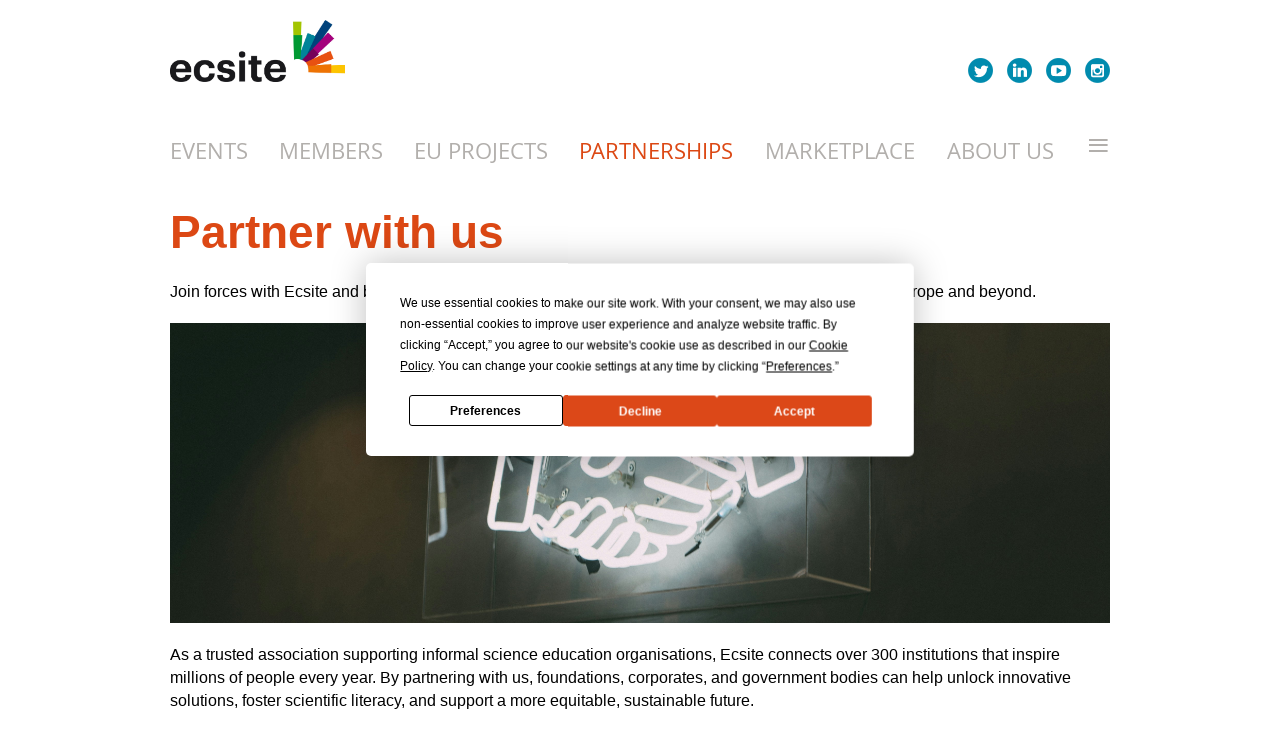

--- FILE ---
content_type: text/html; charset=utf-8
request_url: https://www.ecsite.eu/partnerships/directory/expo-booking-ab
body_size: 11484
content:
<!DOCTYPE html>
<!--[if lt IE 7 ]><html lang="en" class="no-js ie6 "><![endif]-->
<!--[if IE 7 ]><html lang="en" class="no-js ie7 "> <![endif]-->
<!--[if IE 8 ]><html lang="en" class="no-js ie8 "> <![endif]-->
<!--[if IE 9 ]><html lang="en" class="no-js ie9 "><![endif]-->
<!--[if (gt IE 9)|!(IE)]><!--><html lang="en" class="no-js "> <!--<![endif]-->
  <head id="Head1">
		<link rel="stylesheet" type="text/css" href="https://kit-pro.fontawesome.com/releases/latest/css/pro.min.css" />
<meta name="viewport" content="width=device-width, initial-scale=1.0">
<link href="https://sf.wildapricot.org/BuiltTheme/whiteboard_maya_blue.v3.0/current/c397d084/Styles/combined.css" rel="stylesheet" type="text/css" /><link href="https://www.ecsite.eu/resources/theme/customStyles.css?t=638905084599170000" rel="stylesheet" type="text/css" /><link href="https://live-sf.wildapricot.org/WebUI/built9.9.0-f42480d/scripts/public/react/index-84b33b4.css" rel="stylesheet" type="text/css" /><link href="https://live-sf.wildapricot.org/WebUI/built9.9.0-f42480d/css/shared/ui/shared-ui-compiled.css" rel="stylesheet" type="text/css" /><script type="text/javascript" language="javascript" id="idJavaScriptEnvironment">var bonaPage_BuildVer='9.9.0-f42480d';
var bonaPage_AdminBackendUrl = '/admin/';
var bonaPage_StatRes='https://live-sf.wildapricot.org/WebUI/';
var bonaPage_InternalPageType = { isUndefinedPage : false,isWebPage : true,isAdminPage : false,isDialogPage : false,isSystemPage : false,isErrorPage : false,isError404Page : false };
var bonaPage_PageView = { isAnonymousView : true,isMemberView : false,isAdminView : false };
var WidgetMode = 0;
var bonaPage_IsUserAnonymous = true;
var bonaPage_ThemeVer='c397d0840638905084599170000'; var bonaPage_ThemeId = 'whiteboard_maya_blue.v3.0'; var bonaPage_ThemeVersion = '3.0';
var bonaPage_id='18263'; version_id='';
if (bonaPage_InternalPageType && (bonaPage_InternalPageType.isSystemPage || bonaPage_InternalPageType.isWebPage) && window.self !== window.top) { var success = true; try { var tmp = top.location.href; if (!tmp) { top.location = self.location; } } catch (err) { try { if (self != top) { top.location = self.location; } } catch (err) { try { if (self != top) { top = self; } success = false; } catch (err) { success = false; } } success = false; } if (!success) { window.onload = function() { document.open('text/html', 'replace'); document.write('<ht'+'ml><he'+'ad></he'+'ad><bo'+'dy><h1>Wrong document context!</h1></bo'+'dy></ht'+'ml>'); document.close(); } } }
try { function waMetricsGlobalHandler(args) { if (WA.topWindow.waMetricsOuterGlobalHandler && typeof(WA.topWindow.waMetricsOuterGlobalHandler) === 'function') { WA.topWindow.waMetricsOuterGlobalHandler(args); }}} catch(err) {}
 try { if (parent && parent.BonaPage) parent.BonaPage.implementBonaPage(window); } catch (err) { }
try { document.write('<style type="text/css"> .WaHideIfJSEnabled, .HideIfJSEnabled { display: none; } </style>'); } catch(err) {}
var bonaPage_WebPackRootPath = 'https://live-sf.wildapricot.org/WebUI/built9.9.0-f42480d/scripts/public/react/';</script><script type="text/javascript" language="javascript" src="https://live-sf.wildapricot.org/WebUI/built9.9.0-f42480d/scripts/shared/bonapagetop/bonapagetop-compiled.js" id="idBonaPageTop"></script><script type="text/javascript" language="javascript" src="https://live-sf.wildapricot.org/WebUI/built9.9.0-f42480d/scripts/public/react/index-84b33b4.js" id="ReactPublicJs"></script><script type="text/javascript" language="javascript" src="https://live-sf.wildapricot.org/WebUI/built9.9.0-f42480d/scripts/shared/ui/shared-ui-compiled.js" id="idSharedJs"></script><script type="text/javascript" language="javascript" src="https://live-sf.wildapricot.org/WebUI/built9.9.0-f42480d/General.js" id=""></script><script type="text/javascript" language="javascript" src="https://sf.wildapricot.org/BuiltTheme/whiteboard_maya_blue.v3.0/current/c397d084/Scripts/combined.js" id=""></script><title>Ecsite - PARTNERSHIPS</title>
<script src="https://app.termly.io/resource-blocker/82d78999-0746-4e3d-935e-f790180e75b2?autoBlock=on"></script>
<link rel="icon" type="image/png" href="/Resources/Pictures/Favicon/favicon-96x96.png" sizes="96x96" />
<link rel="icon" type="image/svg+xml" href="/Resources/Pictures/Favicon/favicon.svg" />
<link rel="shortcut icon" href="/Resources/Pictures/Favicon/favicon.ico" />
<link rel="apple-touch-icon" sizes="180x180" href="/Resources/Pictures/Favicon/apple-touch-icon.png" />
<link rel="manifest" href="/Resources/Pictures/Favicon/site.webmanifest" /><link rel="search" type="application/opensearchdescription+xml" title="www.ecsite.eu" href="/opensearch.ashx" /></head>
  <body id="PAGEID_18263" class="publicContentView LayoutMain">
<div class="mLayout layoutMain state1" id="mLayout">

<script type="text/javascript">
/*
var layoutState = document.getElementById('mLayout');
var rsStateWidth1 = 960;
var rsStateWidth2 = 600;
var rsStateWidth3 = 320;

function SetStateLayout()
{
	var bodyWidth = BonaPage.getInnerWidth();

	layoutState.className = layoutState.className.replace(/\s?state\d+/g,"");

	if( bodyWidth >= rsStateWidth1 )
		layoutState.className += ' state1';
	if( bodyWidth >= rsStateWidth2 && bodyWidth < rsStateWidth1 )
		layoutState.className += ' state2';
	if( bodyWidth < rsStateWidth2 )
		layoutState.className += ' state3';

	// message
	if( !document.getElementById('textWidth') )
	{
		var firstEl = layoutState.getElementsByTagName('div')[0];
		var newDivElem = document.createElement('div');
		newDivElem.id = 'textWidth';
		layoutState.insertBefore(newDivElem, firstEl);
	}
	document.getElementById('textWidth').innerHTML = 'bodyWidth: ' + bodyWidth;
}


jq$(function(){

	SetStateLayout();

	if (window.addEventListener)
	{
		window.addEventListener('resize', function() { SetStateLayout(); }, false);
		window.addEventListener("orientationchange", function() { SetStateLayout(); }, false);
	}

});*/

</script> <!-- header zone -->
		<div class="zoneHeader1">
			<div class="container_12">
				<div class="s1_grid_12 s2_grid_12 s3_grid_12">
<div id="id_Header" data-componentId="Header" class="WaPlaceHolder WaPlaceHolderHeader" style="min-height:48px;"><div style=""><div id="id_2OdWjFJ" data-componentId="2OdWjFJ" class="WaLayoutContainerFirst" style=""><table cellspacing="0" cellpadding="0" class="WaLayoutTable" style=""><tr data-componentId="2OdWjFJ_row" class="WaLayoutRow"><td id="id_UF6yB3x" data-componentId="UF6yB3x" class="WaLayoutItem" style="width:50%;"><div id="id_7n3EZIC" class="WaLayoutPlaceHolder placeHolderContainer" data-componentId="7n3EZIC" style=""><div style=""><div id="id_KxbYLDm" class="WaGadgetOnly WaGadgetContent  gadgetStyleNone" style="" data-componentId="f7UPLCE" ><div class="gadgetStyleBody gadgetContentEditableArea" style="" data-editableArea="0" data-areaHeight="auto">
<div align="left"><a href="/" target="_blank"><img src="/resources/ecsite.visual.identity/ecsite-logo-rainbow.jpg" alt="" title="" border="0" width="175" height="62"></a></div><h2 style="margin-top: 5px"></h2></div>
</div></div></div></td><td style="" data-componentId="UF6yB3x_separator" class="WaLayoutSeparator"><div style="width: inherit;"></div></td><td id="id_EKOYtJv" data-componentId="EKOYtJv" class="WaLayoutItem" style="width:50%;"><div id="id_GJveLmc" class="WaLayoutPlaceHolder placeHolderContainer" data-componentId="GJveLmc" style=""><div style=""><div id="id_Wb33eRz" class="WaGadgetOnly WaGadgetSocialProfile  gadgetThemeStyle" style="margin-top:38px;" data-componentId="Wb33eRz" ><div class="gadgetStyleBody " style=""  data-areaHeight="auto">
<ul class="orientationHorizontal  alignRight" >


<li>
				<a href="https://x.com/wildapricot" title="X" class="X" target="_blank"></a>
			</li>
<li>
				<a href="https://www.linkedin.com/company/ecsite-network/" title="LinkedIn" class="LinkedIn" target="_blank"></a>
			</li>
<li>
				<a href="http://www.youtube.com/ecsiteeurope" title="YouTube" class="YouTube" target="_blank"></a>
			</li>
<li>
				<a href="https://www.instagram.com/ecsite_network" title="Instagram" class="Instagram" target="_blank"></a>
			</li>
		
</ul>

</div>
</div></div></div></td></tr></table> </div><div id="id_JHGtKss" class="WaGadget WaGadgetMenuHorizontal  menuStyle003" style="" data-componentId="JHGtKss" ><div class="menuBackground"></div>
<div class="menuInner">
	<ul class="firstLevel">
<li class=" dir">
	<div class="item">
		<a href="https://www.ecsite.eu/Events" title="EVENTS"><span>EVENTS</span></a>
<ul class="secondLevel">
<li class=" dir">
	<div class="item">
		<a href="https://www.ecsite.eu/Conference" title="Conference"><span>Conference</span></a>
<ul class="secondLevel">
<li class=" ">
	<div class="item">
		<a href="https://www.ecsite.eu/Conference-Programme" title="Programme"><span>Programme</span></a>
</div>
</li>
	
<li class=" dir">
	<div class="item">
		<a href="https://www.ecsite.eu/Exhibit" title="Exhibit"><span>Exhibit</span></a>
<ul class="secondLevel">
<li class=" ">
	<div class="item">
		<a href="https://www.ecsite.eu/Exhibit-at-Ecsite-2026" title="Exhibit at Ecsite 2026"><span>Exhibit at Ecsite 2026</span></a>
</div>
</li>
	
</ul>
</div>
</li>
	
<li class=" ">
	<div class="item">
		<a href="https://www.ecsite.eu/Practical-Information" title="Practical Information"><span>Practical Information</span></a>
</div>
</li>
	
<li class=" dir">
	<div class="item">
		<a href="https://www.ecsite.eu/Past-Conferences" title="Past Conferences"><span>Past Conferences</span></a>
<ul class="secondLevel">
<li class=" ">
	<div class="item">
		<a href="https://www.ecsite.eu/Conference-2025" title="Conference 2025"><span>Conference 2025</span></a>
</div>
</li>
	
<li class=" ">
	<div class="item">
		<a href="https://www.ecsite.eu/Conference-2024" title="Conference 2024"><span>Conference 2024</span></a>
</div>
</li>
	
<li class=" ">
	<div class="item">
		<a href="https://www.ecsite.eu/Conference-2023" title="Conference 2023"><span>Conference 2023</span></a>
</div>
</li>
	
<li class=" ">
	<div class="item">
		<a href="https://www.ecsite.eu/Conference-2022" title="Conference 2022"><span>Conference 2022</span></a>
</div>
</li>
	
<li class=" ">
	<div class="item">
		<a href="https://www.ecsite.eu/Conference-2021" title="Conference 2021"><span>Conference 2021</span></a>
</div>
</li>
	
<li class=" ">
	<div class="item">
		<a href="https://www.ecsite.eu/Conference-2020" title="Conference 2020"><span>Conference 2020</span></a>
</div>
</li>
	
<li class=" ">
	<div class="item">
		<a href="https://www.ecsite.eu/Conference-2019" title="Conference 2019"><span>Conference 2019</span></a>
</div>
</li>
	
<li class=" ">
	<div class="item">
		<a href="https://www.ecsite.eu/Conference-2018" title="Conference 2018"><span>Conference 2018</span></a>
</div>
</li>
	
<li class=" ">
	<div class="item">
		<a href="https://www.ecsite.eu/Conference-2017" title="Conference 2017"><span>Conference 2017</span></a>
</div>
</li>
	
<li class=" ">
	<div class="item">
		<a href="https://www.ecsite.eu/Conference-2016" title="Conference 2016"><span>Conference 2016</span></a>
</div>
</li>
	
<li class=" ">
	<div class="item">
		<a href="https://www.ecsite.eu/Conference-2015" title="Conference 2015"><span>Conference 2015</span></a>
</div>
</li>
	
<li class=" ">
	<div class="item">
		<a href="https://www.ecsite.eu/Conference-2014" title="Conference 2014"><span>Conference 2014</span></a>
</div>
</li>
	
<li class=" ">
	<div class="item">
		<a href="https://www.ecsite.eu/Conference-2013" title="Conference 2013"><span>Conference 2013</span></a>
</div>
</li>
	
<li class=" ">
	<div class="item">
		<a href="https://www.ecsite.eu/Conference-2012" title="Conference 2012"><span>Conference 2012</span></a>
</div>
</li>
	
<li class=" ">
	<div class="item">
		<a href="https://www.ecsite.eu/Conference-2011" title="Conference 2011"><span>Conference 2011</span></a>
</div>
</li>
	
<li class=" ">
	<div class="item">
		<a href="https://www.ecsite.eu/Conference-2010" title="Conference 2010"><span>Conference 2010</span></a>
</div>
</li>
	
<li class=" ">
	<div class="item">
		<a href="https://www.ecsite.eu/Conference-2009" title="Conference 2009"><span>Conference 2009</span></a>
</div>
</li>
	
<li class=" ">
	<div class="item">
		<a href="https://www.ecsite.eu/Conference-2008" title="Conference 2008"><span>Conference 2008</span></a>
</div>
</li>
	
<li class=" ">
	<div class="item">
		<a href="https://www.ecsite.eu/Conference-2007" title="Conference 2007"><span>Conference 2007</span></a>
</div>
</li>
	
<li class=" ">
	<div class="item">
		<a href="https://www.ecsite.eu/Conference-2006" title="Conference 2006"><span>Conference 2006</span></a>
</div>
</li>
	
</ul>
</div>
</li>
	
</ul>
</div>
</li>
	
<li class=" dir">
	<div class="item">
		<a href="https://www.ecsite.eu/Directors-Forum" title="Directors Forum"><span>Directors Forum</span></a>
<ul class="secondLevel">
<li class=" dir">
	<div class="item">
		<a href="https://www.ecsite.eu/Past-Directors-Forums" title="Past Directors Forums"><span>Past Directors Forums</span></a>
<ul class="secondLevel">
<li class=" ">
	<div class="item">
		<a href="https://www.ecsite.eu/Directors-Forum-2024" title="Directors Forum 2024"><span>Directors Forum 2024</span></a>
</div>
</li>
	
<li class=" ">
	<div class="item">
		<a href="https://www.ecsite.eu/Directors-Forum-2022" title="Directors Forum 2022"><span>Directors Forum 2022</span></a>
</div>
</li>
	
<li class=" ">
	<div class="item">
		<a href="https://www.ecsite.eu/Directors-Forum-2021" title="Directors Forum 2021"><span>Directors Forum 2021</span></a>
</div>
</li>
	
<li class=" ">
	<div class="item">
		<a href="https://www.ecsite.eu/Directors-Forum-2020" title="Directors Forum 2020"><span>Directors Forum 2020</span></a>
</div>
</li>
	
<li class=" ">
	<div class="item">
		<a href="https://www.ecsite.eu/Directors-Forum-2019" title="Directors Forum 2019"><span>Directors Forum 2019</span></a>
</div>
</li>
	
<li class=" ">
	<div class="item">
		<a href="https://www.ecsite.eu/Directors-Forum-2018" title="Directors Forum 2018"><span>Directors Forum 2018</span></a>
</div>
</li>
	
<li class=" ">
	<div class="item">
		<a href="https://www.ecsite.eu/Directors-Forum-2017" title="Directors Forum 2017"><span>Directors Forum 2017</span></a>
</div>
</li>
	
<li class=" ">
	<div class="item">
		<a href="https://www.ecsite.eu/Directors-Forum-2016" title="Directors Forum 2016"><span>Directors Forum 2016</span></a>
</div>
</li>
	
<li class=" ">
	<div class="item">
		<a href="https://www.ecsite.eu/Directors-Forum-2015" title="Directors Forum 2015"><span>Directors Forum 2015</span></a>
</div>
</li>
	
<li class=" ">
	<div class="item">
		<a href="https://www.ecsite.eu/Directors-Forum-2014" title="Directors Forum 2014"><span>Directors Forum 2014</span></a>
</div>
</li>
	
<li class=" ">
	<div class="item">
		<a href="https://www.ecsite.eu/Directors-Forum-2013" title="Directors Forum 2013"><span>Directors Forum 2013</span></a>
</div>
</li>
	
<li class=" ">
	<div class="item">
		<a href="https://www.ecsite.eu/Directors-Forum-2012" title="Directors Forum 2012"><span>Directors Forum 2012</span></a>
</div>
</li>
	
<li class=" ">
	<div class="item">
		<a href="https://www.ecsite.eu/Directors-Forum-2011" title="Directors Forum 2011"><span>Directors Forum 2011</span></a>
</div>
</li>
	
<li class=" ">
	<div class="item">
		<a href="https://www.ecsite.eu/Directors-Forum-2010" title="Directors Forum 2010"><span>Directors Forum 2010</span></a>
</div>
</li>
	
<li class=" ">
	<div class="item">
		<a href="https://www.ecsite.eu/Directors-Forum-2009" title="Directors Forum 2009"><span>Directors Forum 2009</span></a>
</div>
</li>
	
<li class=" ">
	<div class="item">
		<a href="https://www.ecsite.eu/Directors-Forum-2008" title="Directors Forum 2008"><span>Directors Forum 2008</span></a>
</div>
</li>
	
<li class=" ">
	<div class="item">
		<a href="https://www.ecsite.eu/Directors-Forum-2007" title="Directors Forum 2007"><span>Directors Forum 2007</span></a>
</div>
</li>
	
</ul>
</div>
</li>
	
</ul>
</div>
</li>
	
<li class=" dir">
	<div class="item">
		<a href="https://www.ecsite.eu/International-Directors-Forum" title="International Directors Forum"><span>International Directors Forum</span></a>
<ul class="secondLevel">
<li class=" ">
	<div class="item">
		<a href="https://www.ecsite.eu/International-Directors-Forum-2023" title="International Directors Forum 2023"><span>International Directors Forum 2023</span></a>
</div>
</li>
	
</ul>
</div>
</li>
	
</ul>
</div>
</li>
	
<li class=" dir">
	<div class="item">
		<a href="https://www.ecsite.eu/Members" title="MEMBERS"><span>MEMBERS</span></a>
<ul class="secondLevel">
<li class=" ">
	<div class="item">
		<a href="https://www.ecsite.eu/Calendar-of-Activities" title="Calendar of Activities"><span>Calendar of Activities</span></a>
</div>
</li>
	
<li class=" ">
	<div class="item">
		<a href="https://www.ecsite.eu/Member-News" title="Member News"><span>Member News</span></a>
</div>
</li>
	
<li class=" dir">
	<div class="item">
		<a href="https://www.ecsite.eu/Ecsite-Communities" title="Ecsite Communities"><span>Ecsite Communities</span></a>
<ul class="secondLevel">
<li class=" ">
	<div class="item">
		<a href="https://www.ecsite.eu/REV" title="Research &amp; Evaluation Group"><span>Research &amp; Evaluation Group</span></a>
</div>
</li>
	
<li class=" ">
	<div class="item">
		<a href="https://www.ecsite.eu/Space" title="Ecsite Space Group"><span>Ecsite Space Group</span></a>
</div>
</li>
	
<li class=" ">
	<div class="item">
		<a href="https://www.ecsite.eu/Diversci" title="Diversci"><span>Diversci</span></a>
</div>
</li>
	
<li class=" ">
	<div class="item">
		<a href="https://www.ecsite.eu/Marketing" title="Marketing Community"><span>Marketing Community</span></a>
</div>
</li>
	
<li class=" ">
	<div class="item">
		<a href="https://www.ecsite.eu/Open-Schooling-Together" title="Open Schooling together"><span>Open Schooling together</span></a>
</div>
</li>
	
</ul>
</div>
</li>
	
<li class=" dir">
	<div class="item">
		<a href="https://www.ecsite.eu/Ecsite-Programmes" title="Ecsite Programmes"><span>Ecsite Programmes</span></a>
<ul class="secondLevel">
<li class=" ">
	<div class="item">
		<a href="https://www.ecsite.eu/Environmental-Action" title="Environmental Action"><span>Environmental Action</span></a>
</div>
</li>
	
</ul>
</div>
</li>
	
<li class=" dir">
	<div class="item">
		<a href="https://www.ecsite.eu/Ecsite-Awards" title="Ecsite Awards"><span>Ecsite Awards</span></a>
<ul class="secondLevel">
<li class=" ">
	<div class="item">
		<a href="https://www.ecsite.eu/Awards-2026" title="Awards 2026"><span>Awards 2026</span></a>
</div>
</li>
	
<li class=" ">
	<div class="item">
		<a href="https://www.ecsite.eu/Awards-past-winners" title="Awards past winners"><span>Awards past winners</span></a>
</div>
</li>
	
</ul>
</div>
</li>
	
<li class=" ">
	<div class="item">
		<a href="https://www.ecsite.eu/Directory" title="Member Directory"><span>Member Directory</span></a>
</div>
</li>
	
<li class=" ">
	<div class="item">
		<a href="https://www.ecsite.eu/Spokes-Articles" title="Spokes Articles"><span>Spokes Articles</span></a>
</div>
</li>
	
<li class=" ">
	<div class="item">
		<a href="https://www.ecsite.eu/Join-Ecsite" title="Join Ecsite"><span>Join Ecsite</span></a>
</div>
</li>
	
</ul>
</div>
</li>
	
<li class=" dir">
	<div class="item">
		<a href="https://www.ecsite.eu/EU-Projects" title="EU PROJECTS"><span>EU PROJECTS</span></a>
<ul class="secondLevel">
<li class=" ">
	<div class="item">
		<a href="https://www.ecsite.eu/Mr.Goodfish" title="Mr.Goodfish"><span>Mr.Goodfish</span></a>
</div>
</li>
	
<li class=" ">
	<div class="item">
		<a href="https://www.ecsite.eu/CLEVERFOOD" title="CLEVERFOOD"><span>CLEVERFOOD</span></a>
</div>
</li>
	
<li class=" ">
	<div class="item">
		<a href="https://www.ecsite.eu/STEAM-Learning-Ecologies-SLEs" title="STEAM Learning Ecologies - SLEs"><span>STEAM Learning Ecologies - SLEs</span></a>
</div>
</li>
	
<li class=" ">
	<div class="item">
		<a href="https://www.ecsite.eu/Road-STEAMer" title="Road-STEAMer"><span>Road-STEAMer</span></a>
</div>
</li>
	
<li class=" ">
	<div class="item">
		<a href="https://www.ecsite.eu/Water-Mining" title="Water Mining"><span>Water Mining</span></a>
</div>
</li>
	
<li class=" ">
	<div class="item">
		<a href="https://www.ecsite.eu/DOORS" title="DOORS"><span>DOORS</span></a>
</div>
</li>
	
<li class=" ">
	<div class="item">
		<a href="https://www.ecsite.eu/Techethos" title="TechEthos"><span>TechEthos</span></a>
</div>
</li>
	
<li class=" ">
	<div class="item">
		<a href="https://www.ecsite.eu/SocKETs" title="SocKETs"><span>SocKETs</span></a>
</div>
</li>
	
<li class=" ">
	<div class="item">
		<a href="https://www.ecsite.eu/Make-it-Open" title="Make it Open"><span>Make it Open</span></a>
</div>
</li>
	
<li class=" ">
	<div class="item">
		<a href="https://www.ecsite.eu/Schools-as-living-labs" title="Schools as living labs"><span>Schools as living labs</span></a>
</div>
</li>
	
<li class=" ">
	<div class="item">
		<a href="https://www.ecsite.eu/GlobalSCAPE" title="GlobalSCAPE"><span>GlobalSCAPE</span></a>
</div>
</li>
	
<li class=" ">
	<div class="item">
		<a href="https://www.ecsite.eu/RETHINK" title="RETHINK"><span>RETHINK</span></a>
</div>
</li>
	
<li class=" ">
	<div class="item">
		<a href="https://www.ecsite.eu/GRACE" title="GRACE"><span>GRACE</span></a>
</div>
</li>
	
<li class=" ">
	<div class="item">
		<a href="https://www.ecsite.eu/EU-Citizen.Science" title="EU-Citizen.Science"><span>EU-Citizen.Science</span></a>
</div>
</li>
	
<li class=" ">
	<div class="item">
		<a href="https://www.ecsite.eu/SySTEM2020" title="SySTEM2020"><span>SySTEM2020</span></a>
</div>
</li>
	
<li class=" ">
	<div class="item">
		<a href="https://www.ecsite.eu/SISCODE" title="SISCODE"><span>SISCODE</span></a>
</div>
</li>
	
<li class=" ">
	<div class="item">
		<a href="https://www.ecsite.eu/FIT4FOOD2030" title="FIT4FOOD2030"><span>FIT4FOOD2030</span></a>
</div>
</li>
	
<li class=" ">
	<div class="item">
		<a href="https://www.ecsite.eu/spaceEU" title="spaceEU"><span>spaceEU</span></a>
</div>
</li>
	
<li class=" ">
	<div class="item">
		<a href="https://www.ecsite.eu/NANO2ALL" title="NANO2ALL"><span>NANO2ALL</span></a>
</div>
</li>
	
<li class=" ">
	<div class="item">
		<a href="https://www.ecsite.eu/ERC=Science" title="ERC=Science&#178;"><span>ERC=Science&#178;</span></a>
</div>
</li>
	
<li class=" ">
	<div class="item">
		<a href="https://www.ecsite.eu/HEIRRI" title="HEIRRI"><span>HEIRRI</span></a>
</div>
</li>
	
<li class=" ">
	<div class="item">
		<a href="https://www.ecsite.eu/Hypatia" title="Hypatia"><span>Hypatia</span></a>
</div>
</li>
	
<li class=" ">
	<div class="item">
		<a href="https://www.ecsite.eu/Sparks" title="Sparks"><span>Sparks</span></a>
</div>
</li>
	
<li class=" ">
	<div class="item">
		<a href="https://www.ecsite.eu/EUSPACE-AWE" title="EUSPACE-AWE"><span>EUSPACE-AWE</span></a>
</div>
</li>
	
<li class=" ">
	<div class="item">
		<a href="https://www.ecsite.eu/Sea-Change" title="Sea Change"><span>Sea Change</span></a>
</div>
</li>
	
<li class=" ">
	<div class="item">
		<a href="https://www.ecsite.eu/SYNENERGENE" title="SYNENERGENE"><span>SYNENERGENE</span></a>
</div>
</li>
	
<li class=" ">
	<div class="item">
		<a href="https://www.ecsite.eu/RRI-Tools" title="RRI Tools"><span>RRI Tools</span></a>
</div>
</li>
	
<li class=" ">
	<div class="item">
		<a href="https://www.ecsite.eu/SeeingNano" title="SeeingNano"><span>SeeingNano</span></a>
</div>
</li>
	
<li class=" ">
	<div class="item">
		<a href="https://www.ecsite.eu/Sea-for-Society" title="Sea for Society"><span>Sea for Society</span></a>
</div>
</li>
	
<li class=" ">
	<div class="item">
		<a href="https://www.ecsite.eu/KiiCS" title="KiiCS"><span>KiiCS</span></a>
</div>
</li>
	
<li class=" ">
	<div class="item">
		<a href="https://www.ecsite.eu/INPROFOOD" title="INPROFOOD"><span>INPROFOOD</span></a>
</div>
</li>
	
<li class=" ">
	<div class="item">
		<a href="https://www.ecsite.eu/nanOpinion" title="nanOpinion"><span>nanOpinion</span></a>
</div>
</li>
	
<li class=" ">
	<div class="item">
		<a href="https://www.ecsite.eu/ENGINEER" title="ENGINEER"><span>ENGINEER</span></a>
</div>
</li>
	
<li class=" ">
	<div class="item">
		<a href="https://www.ecsite.eu/VOICES" title="VOICES"><span>VOICES</span></a>
</div>
</li>
	
<li class=" ">
	<div class="item">
		<a href="https://www.ecsite.eu/PLACES" title="PLACES"><span>PLACES</span></a>
</div>
</li>
	
<li class=" ">
	<div class="item">
		<a href="https://www.ecsite.eu/DESIRE" title="DESIRE"><span>DESIRE</span></a>
</div>
</li>
	
<li class=" ">
	<div class="item">
		<a href="https://www.ecsite.eu/FEAST" title="FEAST"><span>FEAST</span></a>
</div>
</li>
	
<li class=" ">
	<div class="item">
		<a href="https://www.ecsite.eu/Twist" title="Twist"><span>Twist</span></a>
</div>
</li>
	
<li class=" ">
	<div class="item">
		<a href="https://www.ecsite.eu/Polka" title="Polka"><span>Polka</span></a>
</div>
</li>
	
<li class=" ">
	<div class="item">
		<a href="https://www.ecsite.eu/Xplore-Health" title="Xplore Health"><span>Xplore Health</span></a>
</div>
</li>
	
<li class=" ">
	<div class="item">
		<a href="https://www.ecsite.eu/Open-Science-Resources" title="Open Science Resources"><span>Open Science Resources</span></a>
</div>
</li>
	
<li class=" ">
	<div class="item">
		<a href="https://www.ecsite.eu/Nanototouch" title="Nanototouch"><span>Nanototouch</span></a>
</div>
</li>
	
<li class=" ">
	<div class="item">
		<a href="https://www.ecsite.eu/TIME-for-NANO" title="TIME for NANO"><span>TIME for NANO</span></a>
</div>
</li>
	
<li class=" ">
	<div class="item">
		<a href="https://www.ecsite.eu/Accent" title="Accent"><span>Accent</span></a>
</div>
</li>
	
<li class=" ">
	<div class="item">
		<a href="https://www.ecsite.eu/Pilots" title="Pilots"><span>Pilots</span></a>
</div>
</li>
	
<li class=" ">
	<div class="item">
		<a href="https://www.ecsite.eu/Exploar" title="Exploar"><span>Exploar</span></a>
</div>
</li>
	
<li class=" ">
	<div class="item">
		<a href="https://www.ecsite.eu/AquaRing" title="AquaRing"><span>AquaRing</span></a>
</div>
</li>
	
<li class=" ">
	<div class="item">
		<a href="https://www.ecsite.eu/e-Castex" title="e-Castex"><span>e-Castex</span></a>
</div>
</li>
	
</ul>
</div>
</li>
	
<li class="sel dir">
	<div class="item">
		<a href="https://www.ecsite.eu/Partnerships" title="PARTNERSHIPS"><span>PARTNERSHIPS</span></a>
<ul class="secondLevel">
<li class=" ">
	<div class="item">
		<a href="https://www.ecsite.eu/Simons-Foundation" title="Simons Foundation"><span>Simons Foundation</span></a>
</div>
</li>
	
<li class=" ">
	<div class="item">
		<a href="https://www.ecsite.eu/Network-Collaborations" title="Network Collaborations"><span>Network Collaborations</span></a>
</div>
</li>
	
</ul>
</div>
</li>
	
<li class=" ">
	<div class="item">
		<a href="https://www.ecsite.eu/Marketplace" title="MARKETPLACE"><span>MARKETPLACE</span></a>
</div>
</li>
	
<li class=" dir">
	<div class="item">
		<a href="https://www.ecsite.eu/ABOUT-Ecsite" title="ABOUT US"><span>ABOUT US</span></a>
<ul class="secondLevel">
<li class=" ">
	<div class="item">
		<a href="https://www.ecsite.eu/Ecsite-News" title="Ecsite News"><span>Ecsite News</span></a>
</div>
</li>
	
<li class=" ">
	<div class="item">
		<a href="https://www.ecsite.eu/Ecsite-Board" title="Ecsite Board"><span>Ecsite Board</span></a>
</div>
</li>
	
<li class=" ">
	<div class="item">
		<a href="https://www.ecsite.eu/Ecsite-Team" title="Ecsite Team"><span>Ecsite Team</span></a>
</div>
</li>
	
<li class=" ">
	<div class="item">
		<a href="https://www.ecsite.eu/Ecsite-Governance" title="Governance"><span>Governance</span></a>
</div>
</li>
	
<li class=" ">
	<div class="item">
		<a href="https://www.ecsite.eu/Contact-Us" title="Contact Us"><span>Contact Us</span></a>
</div>
</li>
	
</ul>
</div>
</li>
	
<li class=" ">
	<div class="item">
		<a href="https://www.ecsite.eu/Sitemap" title="Sitemap"><span>Sitemap</span></a>
</div>
</li>
	
</ul>
</div>

<script type="text/javascript">
	jq$(function()
	{
		var gadgetHorMenu = jq$('#id_JHGtKss'),
			gadgetHorMenuContainer = gadgetHorMenu.find('.menuInner'),
			firstLevelMenu = gadgetHorMenu.find('ul.firstLevel'),
			holderInitialMenu = firstLevelMenu.children(),
			outsideItems = null,
			phantomElement = '<li class="phantom"><div class="item"><a href="#"><span>&#x2261;</span></a><ul class="secondLevel"></ul></div></li>',
			placeHolder = gadgetHorMenu.parents('.WaLayoutPlaceHolder'),
			placeHolderId = placeHolder && placeHolder.attr('data-componentId'),
			mobileState = false,
			rsStateWidth2 = 617,
			isTouchSupported = !!(('ontouchstart' in window) || (window.DocumentTouch && document instanceof DocumentTouch) || (navigator.msPointerEnabled && navigator.msMaxTouchPoints));


		function resizeMenu()
		{
			var i,
				len,
				fitMenuWidth = 0,
				menuItemPhantomWidth = 80;

			// background track
			gadgetHorMenu.find('.menuBackground').css(
			{
				'width': jq$('body').width(),
				'left': ( ( jq$('body').width() - gadgetHorMenu.width() ) * -0.5 )
			});

			firstLevelMenu.html( holderInitialMenu).removeClass('adapted').css({ width: 'auto' }); // restore initial menu

			if( !gadgetHorMenuContainer.find('.menuButton').size() )
			{
				gadgetHorMenuContainer.prepend('<div class="menuButton"></div>');

				gadgetHorMenuContainer.find('.menuButton').on("click",function()
				{
					gadgetHorMenuContainer.find('ul.firstLevel').toggle();
					return false;
				});

				jq$('body').on("click",function()
				{
					if( mobileState )
						gadgetHorMenuContainer.find('ul.firstLevel').hide();
				});
			}

			// for state 3
			if( jq$(window).width() < rsStateWidth2 && mobileState == false )
			{
				gadgetHorMenuContainer.find('ul.firstLevel').attr('style','');
				mobileState = true;

				return false;
			}

			if( jq$(window).width() >= rsStateWidth2 )
			{
				gadgetHorMenuContainer.find('ul.firstLevel').attr('style','');
				mobileState = false;
			}


			if( firstLevelMenu.width() > gadgetHorMenuContainer.width() ) // if menu oversize
			{
				menuItemPhantomWidth = firstLevelMenu.addClass('adapted').append( phantomElement).children('.phantom').width();

				for( i = 0, len = holderInitialMenu.size(); i <= len; i++ )
				{
					fitMenuWidth += jq$( holderInitialMenu.get(i) ).width();

					if( fitMenuWidth + menuItemPhantomWidth > gadgetHorMenuContainer.width() )
					{
						outsideItems = firstLevelMenu.children(':gt('+(i-1)+'):not(.phantom)').remove();
						firstLevelMenu.find('.phantom > .item > ul').append( outsideItems);
						break;
					}
				}
				gadgetHorMenu.find('.phantom > .item > a').click(function(){ return false; });
			}

			disableFirstTouch();

			firstLevelMenu.css( 'width', '' ); // restore initial menu width
			firstLevelMenu.children().removeClass('last-child').eq(-1).addClass('last-child'); // add last-child mark
		}

		resizeMenu();

		jq$(window).resize(function()
		{
			resizeMenu();
		});

		jq$(window).load(function(){
			resizeMenu();
		});

		function onLayoutColumnResized(sender, args)
		{
			args = args || {};

			if (placeHolderId && (placeHolderId == args.leftColPlaceHolderId || placeHolderId == args.rightColPlaceHolderId))
			{
				resizeMenu();
			}
		}

		BonaPage.addPageStateHandler(BonaPage.PAGE_PARSED, function() { WA.Gadgets.LayoutColumnResized.addHandler(onLayoutColumnResized); });
		BonaPage.addPageStateHandler(BonaPage.PAGE_UNLOADED, function() { WA.Gadgets.LayoutColumnResized.removeHandler(onLayoutColumnResized); });


        function disableFirstTouch()
        {
          if (!isTouchSupported) return;


          jq$('#id_JHGtKss').find('.menuInner li.dir > .item > a').on( 'click', function(event)
          {
            if( !this.touchCounter )
              this.touchCounter = 0;

            if( this.touchCounter >= 1 )
            {
              this.touchCounter = 0;
              return true;
            }
            this.touchCounter++;

            if (!mobileState)
            {
              WA.stopEventDefault(event);
            }
          });

          jq$('#id_JHGtKss').find('.menuInner li.dir > .item > a').on( 'mouseout', function(event)
          {
            if( !this.touchCounter )
              this.touchCounter = 0;
            this.touchCounter = 0;
          });
        }

        disableFirstTouch();

	});
</script></div><div id="id_WrdbFz8" class="WaGadget WaGadgetContent  gadgetStyleNone" style="" data-componentId="WrdbFz8" ><div class="gadgetStyleBody gadgetContentEditableArea" style="" data-editableArea="0" data-areaHeight="auto">
<h1>Partner with us</h1></div>
</div><div id="id_ZurJ61t" data-componentId="ZurJ61t" class="WaLayoutContainer" style=""><table cellspacing="0" cellpadding="0" class="WaLayoutTable" style=""><tr data-componentId="ZurJ61t_row" class="WaLayoutRow"><td id="id_SRCHKgm" data-componentId="SRCHKgm" class="WaLayoutItem" style="width:100%;"><div id="id_fq2FBQz" class="WaLayoutPlaceHolder placeHolderContainer" data-componentId="fq2FBQz" style=""><div style=""><div id="id_MEEqSH3" class="WaGadgetOnly WaGadgetContent  gadgetStyleNone" style="" data-componentId="MEEqSH3" ><div class="gadgetStyleBody gadgetContentEditableArea" style="" data-editableArea="0" data-areaHeight="auto">
<p data-start="224" data-end="399"><span data-start="224" data-end="251">Join forces with Ecsite</span>&nbsp;and become part of a powerful movement shaping science engagement across Europe and beyond.</p></div>
</div></div></div></td></tr></table> </div><div id="id_rSot3Lr" data-componentId="rSot3Lr" class="WaLayoutContainer" style=""><table cellspacing="0" cellpadding="0" class="WaLayoutTable" style=""><tr data-componentId="rSot3Lr_row" class="WaLayoutRow"><td id="id_rBtbOyO" data-componentId="rBtbOyO" class="WaLayoutItem" style="width:100%;"><div id="id_Bh1ccl6" class="WaLayoutPlaceHolder placeHolderContainer" data-componentId="Bh1ccl6" style=""><div style=""><div id="id_l9rB2Ig" class="WaGadgetOnly WaGadgetSlideshow  gadgetStyleNone" style="" data-componentId="l9rB2Ig" ><div class="gadgetStyleBody " style=""  data-areaHeight="auto">
<script language="javascript">
	jq$(function(){

		var imgAmount = jq$('#camera_wrap_l9rB2Ig > div').size();
		var cameraNavigation = ( imgAmount <= 1 ) ? false : true,
				cameraAutoAdvance = ( imgAmount <= 1 ) ? false : true;

		jq$('#camera_wrap_l9rB2Ig').camera
		(
		  {
			componentId: 'l9rB2Ig',
			thumbnails: true,
			loader: 'none',
			fx: 'simpleFade',
			time: (2*1000),
			transPeriod: (500),
			portrait: false,
			randomSlide: false,
			playPause: false,
			pauseOnClick: false,
			thumbnails: cameraNavigation,
			pagination: cameraNavigation,
			navigation: cameraNavigation,
			autoAdvance: cameraAutoAdvance,
			mobileAutoAdvance: cameraAutoAdvance,
			height: '300px'		  }
		);		
	});
</script>

	<div class="camera_wrap camera_charcoal_skin" id="camera_wrap_l9rB2Ig">
<div data-link="" data-src="https://www.ecsite.eu/resources/5.partnerships/Banner%20at%20top%20of%20page/fluo%20handshake.jpg" data-target="" data-thumb="https://www.ecsite.eu/resources/5.partnerships/Banner%20at%20top%20of%20page/fluo%20handshake.jpg" data-title="">
    </div></div>
</div>
</div></div></div></td></tr></table> </div><div id="id_noxjOJT" data-componentId="noxjOJT" class="WaLayoutContainer" style=""><table cellspacing="0" cellpadding="0" class="WaLayoutTable" style=""><tr data-componentId="noxjOJT_row" class="WaLayoutRow"><td id="id_xoIHSqN" data-componentId="xoIHSqN" class="WaLayoutItem" style="width:100%;"><div id="id_u8xpVpp" class="WaLayoutPlaceHolder placeHolderContainer" data-componentId="u8xpVpp" style=""><div style=""><div id="id_Gb55KMr" class="WaGadgetOnly WaGadgetContent  gadgetStyleNone" style="" data-componentId="Gb55KMr" ><div class="gadgetStyleBody gadgetContentEditableArea" style="" data-editableArea="0" data-areaHeight="auto">
<p>As a trusted association supporting informal science education organisations, Ecsite connects over 300 institutions that inspire millions of people every year. By partnering with us, foundations, corporates, and government bodies can help unlock innovative solutions, foster scientific literacy, and support a more equitable, sustainable future.&nbsp;</p></div>
</div></div></div></td></tr></table> </div><div id="id_t4hD5TT" data-componentId="t4hD5TT" class="WaLayoutContainer" style=""><table cellspacing="0" cellpadding="0" class="WaLayoutTable" style=""><tr data-componentId="t4hD5TT_row" class="WaLayoutRow"><td id="id_JeDcVLR" data-componentId="JeDcVLR" class="WaLayoutItem" style="width:100%;"><div id="id_GA4ED2g" class="WaLayoutPlaceHolder placeHolderContainer" data-componentId="GA4ED2g" style=""><div style=""><div id="id_ynlGiHb" class="WaGadgetOnly WaGadgetContent  gadgetStyleNone" style="" data-componentId="ynlGiHb" ><div class="gadgetStyleBody gadgetContentEditableArea" style="" data-editableArea="0" data-areaHeight="auto">
<h2>The Power of our Network</h2></div>
</div></div></div></td></tr></table> </div><div id="id_pdoha4i" class="WaGadget WaGadgetContent  gadgetStyleNone" style="" data-componentId="pdoha4i" ><div class="gadgetStyleBody gadgetContentEditableArea" style="" data-editableArea="0" data-areaHeight="auto">
<p>Ecsite members' convening power draws more than 40 million citizens each year to science-related debates, exhibitions, workshops, events or platforms. Each day, our members inspire people about science and technology.</p>

<p>What&#8217;s in it for our partners?</p>

<ul><li>A network of science engagement organisations that reach millions of citizens and have a real impact on their lives</li><li>Cooperation on the key challenges we face in science and in society with institutions with local roots and a global vision</li><li>A network at the forefront of public engagement in science and technology who can innovate on reaching audiences</li><li>Shaping the future of research and innovation through projects that ensure the voice of the European public is heard</li></ul></div>
</div><div id="id_bzQ9Odg" data-componentId="bzQ9Odg" class="WaLayoutContainer" style=""><table cellspacing="0" cellpadding="0" class="WaLayoutTable" style=""><tr data-componentId="bzQ9Odg_row" class="WaLayoutRow"><td id="id_L2L86UU" data-componentId="L2L86UU" class="WaLayoutItem" style="width:100%;"><div id="id_uDegA3W" class="WaLayoutPlaceHolder placeHolderContainer" data-componentId="uDegA3W" style=""><div style=""><div id="id_ZsOOTmE" class="WaGadgetOnly WaGadgetContent  gadgetStyleNone" style="" data-componentId="ZsOOTmE" ><div class="gadgetStyleBody gadgetContentEditableArea" style="" data-editableArea="0" data-areaHeight="auto">
<h2>Partner with Ecsite to Amplify Your Impact </h2></div>
</div></div></div></td></tr></table> </div><div id="id_VmOn91a" data-componentId="VmOn91a" class="WaLayoutContainer" style=""><table cellspacing="0" cellpadding="0" class="WaLayoutTable" style=""><tr data-componentId="VmOn91a_row" class="WaLayoutRow"><td id="id_iddh8wR" data-componentId="iddh8wR" class="WaLayoutItem" style="width:100%;"><div id="id_9GxwexU" class="WaLayoutPlaceHolder placeHolderContainer" data-componentId="9GxwexU" style=""><div style=""><div id="id_f4j3AVx" class="WaGadgetOnly WaGadgetContent  gadgetStyleNone" style="" data-componentId="f4j3AVx" ><div class="gadgetStyleBody gadgetContentEditableArea" style="" data-editableArea="0" data-areaHeight="auto">
<h3 data-start="726" data-end="745">FOUNDATIONS</h3>

<p data-start="747" data-end="804">Your support can catalyze change. Partner with Ecsite to:</p>

<ul data-start="806" data-end="1078">
  <li data-start="806" data-end="871">
    <p data-start="808" data-end="871">Fund inclusive, evidence-based science engagement initiatives</p>
  </li>

  <li data-start="872" data-end="923">
    <p data-start="874" data-end="923">Promote lifelong learning and critical thinking</p>
  </li>

  <li data-start="924" data-end="994">
    <p data-start="926" data-end="994">Reach underserved communities with impactful, inspiring programmes</p>
  </li>

  <li data-start="995" data-end="1078">
    <p data-start="997" data-end="1078">Strengthen climate, health, and education efforts through science communication</p>
  </li>
</ul>

<p data-start="1080" data-end="1190">By investing in Ecsite&#8217;s work, your foundation can help shape a more informed, curious, and resilient society.</p></div>
</div></div></div></td></tr></table> </div><div id="id_BVslK6c" data-componentId="BVslK6c" class="WaLayoutContainer" style=""><table cellspacing="0" cellpadding="0" class="WaLayoutTable" style=""><tr data-componentId="BVslK6c_row" class="WaLayoutRow"><td id="id_kKEBgBM" data-componentId="kKEBgBM" class="WaLayoutItem" style="width:100%;"><div id="id_s55s7oX" class="WaLayoutPlaceHolder placeHolderContainer" data-componentId="s55s7oX" style=""><div style=""><div id="id_Pev3lkk" class="WaGadgetOnly WaGadgetContent  gadgetStyleNone" style="" data-componentId="Pev3lkk" ><div class="gadgetStyleBody gadgetContentEditableArea" style="" data-editableArea="0" data-areaHeight="auto">
<h3 data-start="1197" data-end="1215">FOR CORPORATES</h3>


<p>Looking to demonstrate your commitment to sustainability, innovation, and community engagement?</p>

<p>Ecsite offers:</p>

<ul><li>Strategic visibility through sponsorship, co-branded programmes, and pan-European events</li><li>Collaboration opportunities on STEM education, digital innovation, and public engagement</li><li>Employee engagement via volunteering and skills-based partnerships</li><li>A chance to align with values of openness, learning, and social responsibility</li></ul>







<p>Together, we can build public trust in science and technology &#8211; and inspire the next generation of thinkers and doers.</p></div>
</div></div></div></td></tr></table> </div><div id="id_GCyAbuL" data-componentId="GCyAbuL" class="WaLayoutContainer" style=""><table cellspacing="0" cellpadding="0" class="WaLayoutTable" style=""><tr data-componentId="GCyAbuL_row" class="WaLayoutRow"><td id="id_QKspog1" data-componentId="QKspog1" class="WaLayoutItem" style="width:100%;"><div id="id_SWRebo9" class="WaLayoutPlaceHolder placeHolderContainer" data-componentId="SWRebo9" style=""><div style=""><div id="id_9Y5AaaT" class="WaGadgetOnly WaGadgetContent  gadgetStyleNone" style="" data-componentId="9Y5AaaT" ><div class="gadgetStyleBody gadgetContentEditableArea" style="" data-editableArea="0" data-areaHeight="auto">
<h3 data-start="1808" data-end="1833">GOVERNMENT BODIES</h3>

<p data-start="1835" data-end="1930">Ecsite is your gateway to effective, scalable public engagement in science. Partner with us to:</p>

<ul data-start="1932" data-end="2209">
  <li data-start="1932" data-end="1993">
    <p data-start="1934" data-end="1993">Support national and European science literacy objectives</p>
  </li>

  <li data-start="1994" data-end="2050">
    <p data-start="1996" data-end="2050">Roll out inclusive education and innovation policies</p>
  </li>

  <li data-start="2051" data-end="2124">
    <p data-start="2053" data-end="2124">Engage citizens in evidence-based dialogue on key societal challenges</p>
  </li>

  <li data-start="2125" data-end="2209">
    <p data-start="2127" data-end="2209">Benefit from our network&#8217;s capacity to reach millions across diverse communities</p>
  </li>
</ul>

<p data-start="2211" data-end="2305">We help bring policy to life &#8211; translating strategy into meaningful, measurable public impact.</p></div>
</div></div></div></td></tr></table> </div><div id="id_qWuShXs" data-componentId="qWuShXs" class="WaLayoutContainer" style=""><table cellspacing="0" cellpadding="0" class="WaLayoutTable" style=""><tr data-componentId="qWuShXs_row" class="WaLayoutRow"><td id="id_6dYeh5J" data-componentId="6dYeh5J" class="WaLayoutItem" style="width:100%;"><div id="id_uo4B4FP" class="WaLayoutPlaceHolder placeHolderContainer" data-componentId="uo4B4FP" style=""><div style=""><div id="id_wasYGll" class="WaGadgetOnly WaGadgetContent  gadgetStyleNone" style="" data-componentId="wasYGll" ><div class="gadgetStyleBody gadgetContentEditableArea" style="" data-editableArea="0" data-areaHeight="auto">
<h3>NGOs AND OTHER ASSOCIATIONS</h3><p data-start="2298" data-end="2394">Ecsite and NGOs share common goals: equity, sustainability, and informed, empowered communities. Partnering with Ecsite means:</p>

<ul data-start="2427" data-end="2797">
  <li data-start="2427" data-end="2519">
    <p data-start="2429" data-end="2519">Scaling up outreach and advocacy through a wide, pan-European science engagement network</p>
  </li>

  <li data-start="2520" data-end="2603">
    <p data-start="2522" data-end="2603">Co-developing educational content, exhibitions, and campaigns that spark action</p>
  </li>

  <li data-start="2604" data-end="2698">
    <p data-start="2606" data-end="2698">Connecting with local communities to deepen public understanding of pressing global issues</p>
  </li>

  <li data-start="2699" data-end="2797">
    <p data-start="2701" data-end="2797">Strengthening joint efforts in areas like climate action, health equity, and digital inclusion</p>
  </li>
</ul>

<p data-start="2799" data-end="2879">Together, we can amplify each other&#8217;s missions &#8211; and drive real, lasting change.</p></div>
</div></div></div></td></tr></table> </div><div id="id_KV4rTis" data-componentId="KV4rTis" class="WaLayoutContainer" style=""><table cellspacing="0" cellpadding="0" class="WaLayoutTable" style=""><tr data-componentId="KV4rTis_row" class="WaLayoutRow"><td id="id_K2TIMVR" data-componentId="K2TIMVR" class="WaLayoutItem" style="width:100%;"><div id="id_aYYzDIo" class="WaLayoutPlaceHolder placeHolderContainer" data-componentId="aYYzDIo" style=""><div style=""><div id="id_MLM9lom" class="WaGadgetOnly WaGadgetContent  gadgetStyleNone" style="" data-componentId="MLM9lom" ><div class="gadgetStyleBody gadgetContentEditableArea" style="" data-editableArea="0" data-areaHeight="auto">
<h2>Let's Work Together</h2></div>
</div></div></div></td></tr></table> </div><div id="id_gpzRU4y" data-componentId="gpzRU4y" class="WaLayoutContainerLast" style=""><table cellspacing="0" cellpadding="0" class="WaLayoutTable" style=""><tr data-componentId="gpzRU4y_row" class="WaLayoutRow"><td id="id_VVge2vN" data-componentId="VVge2vN" class="WaLayoutItem" style="width:100%;"><div id="id_NC63gIE" class="WaLayoutPlaceHolder placeHolderContainer" data-componentId="NC63gIE" style=""><div style=""><div id="id_LuzoFr6" class="WaGadgetOnly WaGadgetContent  gadgetStyleNone" style="" data-componentId="LuzoFr6" ><div class="gadgetStyleBody gadgetContentEditableArea" style="" data-editableArea="0" data-areaHeight="auto">
<p data-start="2337" data-end="2539">Whether you're seeking to fund groundbreaking exhibitions, promote diversity in STEM, or strengthen public dialogue around science, Ecsite offers a trusted, dynamic platform to turn vision into reality.</p>

<p data-start="2541" data-end="2610">   <strong data-start="2544" data-end="2564">Contact us today</strong>&nbsp;at <a href="mailto:members@ecsite.eu" target="_blank">members@ecsite.eu</a>&nbsp;to explore bespoke partnership opportunities.&nbsp;</p></div>
</div></div></div></td></tr></table> </div></div>
</div></div>
			</div>
		</div>
		<div class="zoneHeader2">
			<div class="container_12">
				<div class="s1_grid_12 s2_grid_12 s3_grid_12">
</div>
			</div>
		</div>
		<div class="zoneHeader3">
			<div class="container_12">
				<div class="s1_grid_12 s2_grid_12 s3_grid_12">
</div>
			</div>
		</div>
		<div class="zoneHeader4">
			<div class="container_12">
				<div class="s1_grid_12 s2_grid_12 s3_grid_12">
</div>
			</div>
		</div>
		<!-- /header zone -->

<!-- content zone -->
	<div class="zoneContent">
		<div class="container_12">
			<div class="s1_grid_12 s2_grid_12 s3_grid_12">
</div>
		</div>
	</div>
	<!-- /content zone -->

<!-- footer zone -->
		<div class="zoneFooter1">
			<div class="container_12">
				<div class="s1_grid_12 s2_grid_12 s3_grid_12">
</div>
			</div>
		</div>
		<div class="zoneFooter2">
			<div class="container_12">
				<div class="s1_grid_12 s2_grid_12 s3_grid_12">
</div>
			</div>
		</div>
		<div class="zoneFooter3">
			<div class="container_12">
				<div class="s1_grid_12 s2_grid_12 s3_grid_12">
<div id="id_Footer2" data-componentId="Footer2" class="WaPlaceHolder WaPlaceHolderFooter2" style=""><div style=""><div id="id_wJXCbK3" class="WaGadgetFirst WaGadgetSiteSearch  gadgetStyleNone" style="" data-componentId="ueTh7Sz" ><div class="gadgetStyleBody " style=""  data-areaHeight="auto">
<div class="searchBoxOuter alignRight">
	<div class="searchBox">
<form method="post" action="https://www.ecsite.eu/Sys/Search" id="id_wJXCbK3_form" class="generalSearchBox"  data-disableInAdminMode="true">
<span class="searchBoxFieldContainer"><input class="searchBoxField" type="text" name="searchString" id="idid_wJXCbK3_searchBox" value="" maxlength="300" autocomplete="off"  placeholder="Search"></span>
<div class="autoSuggestionBox" id="idid_wJXCbK3_resultDiv"></div>
</form></div>
	</div>
	<script type="text/javascript">
		(function(){

			function init()
			{
				var model = {};
				model.gadgetId = 'idid_wJXCbK3';
				model.searchBoxId = 'idid_wJXCbK3_searchBox';
				model.resultDivId = 'idid_wJXCbK3_resultDiv';
				model.selectedTypes = '31';
				model.searchTemplate = 'https://www.ecsite.eu/Sys/Search?q={0}&types={1}&page={2}';
				model.searchActionUrl = '/Sys/Search/DoSearch';
				model.GoToSearchPageTextTemplate = 'Search for &#39;{0}&#39;';
				model.autoSuggest = true;
				var WASiteSearch = new WASiteSearchGadget(model);
			}

			jq$(document).ready(init);
		}) ();
	</script>
</div>
</div><div id="id_OlXkClS" data-componentId="OlXkClS" class="WaLayoutContainerLast" style=""><table cellspacing="0" cellpadding="0" class="WaLayoutTable" style=""><tr data-componentId="OlXkClS_row" class="WaLayoutRow"><td id="id_EFcgsb5" data-componentId="EFcgsb5" class="WaLayoutItem" style="width:50%;"><div id="id_Dx4Lqtt" class="WaLayoutPlaceHolder placeHolderContainer" data-componentId="Dx4Lqtt" style=""><div style=""><div id="id_SJmSQ6j" class="WaGadgetOnly WaGadgetContent  gadgetStyleNone" style="background-color:#FAFAFA;height:180px;" data-componentId="SJmSQ6j" ><div class="gadgetStyleBody gadgetContentEditableArea" style="padding-right:10px;padding-left:10px;" data-editableArea="0" data-areaHeight="auto">
<p style="line-height: 14px;"><strong><u><br></u></strong></p><p style="line-height: 14px;"><strong><u><a href="https://ecsite.eu/contact-us/#Impressum" target="_blank"><font color="#000000">Impressum</font></a></u></strong></p>

<p style="line-height: 11px;"><font style="font-size: 12px;"><strong><a href="https://ecsite.eu/contact-us/#contact-us" target="_blank"><font color="#000000">Contact us here</font></a></strong></font></p>

<p style="line-height: 11px;"><font style="font-size: 12px;">Ecsite,&nbsp;</font><font style="font-size: 12px;">89/7, Avenue Louise, Louizalaan,&nbsp;</font><font style="font-size: 12px;">B-1050, Brussels,&nbsp;</font><font style="font-size: 12px;">Belgium</font></p>

<p style="line-height: 11px;"><font style="font-size: 12px;"><font><strong>VAT number:&nbsp;</strong></font>BE0443 655 135</font></p>

<p style="line-height: 11px; margin-bottom: 0px !important;"><font style="font-size: 12px;"><a href="/Privacy-Policy" target="_blank">Privacy</a> | <a href="https://app.termly.io/policy-viewer/policy.html?policyUUID=8d85c84e-c1e9-4bef-b3dd-38be28e400e4" target="_blank">Cookies</a></font></p><p style="line-height: 11px; margin-bottom: 0px !important;"><font style="font-size: 12px;"><br></font></p></div>
<script type="text/javascript">if (window.WA) { new WaContentGadgetResizer({ id: 'id_SJmSQ6j' }); }</script>
</div></div></div></td><td style="" data-componentId="EFcgsb5_separator" class="WaLayoutSeparator"><div style="width: inherit;"></div></td><td id="id_Adbw7Jq" data-componentId="Adbw7Jq" class="WaLayoutItem" style="width:50%;"><div id="id_fxdGR4t" class="WaLayoutPlaceHolder placeHolderContainer" data-componentId="fxdGR4t" style=""><div style=""><div id="id_LnnzyNP" class="WaGadgetOnly WaGadgetContent  gadgetStyleNone" style="background-color:#FAFAFA;height:180px;" data-componentId="LnnzyNP" ><div class="gadgetStyleBody gadgetContentEditableArea" style="padding-right:10px;padding-left:10px;" data-editableArea="0" data-areaHeight="auto">
<div align="right"><img src="/resources/templates/Ecsite-logo-black-white.jpg" alt="" title="" border="0" width="145" height="80"></div>

<p align="right"><strong><font style="font-size: 12px;">Follow us on social media</font></strong></p>

<p align="right"><strong><a href="https://www.instagram.com/ecsite_network/" target="_blank"><img src="/resources/templates/instagram.png" border="0" alt="" title="" width="29" height="29"></a>&nbsp;<a href="https://www.linkedin.com/company/ecsite-network/" target="_blank"><img src="/resources/templates/linkedin.png" border="0" alt="" title="" width="29" height="29"></a>&nbsp;<a href="https://www.youtube.com/user/ecsiteeurope" target="_blank"><img src="/resources/templates/youtube.png" border="0" alt="" title="" width="29" height="29"></a></strong></p></div>
<script type="text/javascript">if (window.WA) { new WaContentGadgetResizer({ id: 'id_LnnzyNP' }); }</script>
</div></div></div></td></tr></table> </div></div>
</div></div>
<div class="s1_grid_12 s2_grid_12 s3_grid_12">
<div id="idFooterPoweredByContainer">
	<span id="idFooterPoweredByWA">
Powered by <a href="http://www.wildapricot.com" target="_blank">Wild Apricot</a> Membership Software</span>
</div>
</div>
</div>
		</div>
		<!-- /footer zone -->

<div id="idCustomJsContainer" class="cnCustomJsContainer">
<!-- Google tag (gtag.js) -->
<script async src="https://www.googletagmanager.com/gtag/js?id=G-40FY817LPM">
try
{
    
}
catch(err)
{}</script>
<script>
try
{
    
  window.dataLayer = window.dataLayer || [];
  function gtag(){dataLayer.push(arguments);}
  gtag('js', new Date());

  gtag('config', 'G-40FY817LPM');

}
catch(err)
{}</script></div>
</div></body>
</html>
<script type="text/javascript">if (window.BonaPage && BonaPage.setPageState) { BonaPage.setPageState(BonaPage.PAGE_PARSED); }</script>